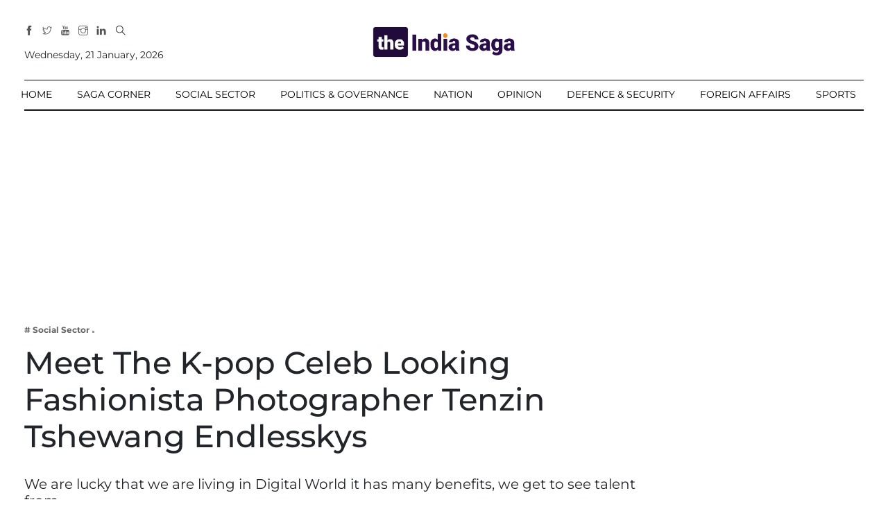

--- FILE ---
content_type: text/html; charset=UTF-8
request_url: https://theindiasaga.com/social-sector/meet-the-k-pop-celeb-looking-fashionista-photographer-tenzin-tshewang-endlesskys
body_size: 24756
content:
<!DOCTYPE html>
<html class="no-js" lang="en">
<head>
    <meta charset="utf-8">
    <meta http-equiv="x-ua-compatible" content="ie=edge">
    <meta name="viewport" content="width=device-width, initial-scale=1">
	<link rel="shortcut icon" href="https://theindiasaga.com/wp-content/themes/theindiasagatheme/images/sagafavi.png" type="image/x-icon"/>
	
	
	
	
	<!-- Google Ad Sens Code Start-->
<!--	<script async src="https://pagead2.googlesyndication.com/pagead/js/adsbygoogle.js?client=ca-pub-1142197524309488"
     crossorigin="anonymous"></script>
<ins class="adsbygoogle"
     style="display:block; text-align:center;"
     data-ad-layout="in-article"
     data-ad-format="fluid"
     data-ad-client="ca-pub-1142197524309488"
	 data-overlays="bottom"
	 data-ad-width= "786"
	 data-ad-height="50"
     data-ad-slot="6058765014"></ins>
<script>
     (adsbygoogle = window.adsbygoogle || []).push({});
</script> -->	
	
	<!-- Google Ads Codes End-->
	
	

	
			<link rel="stylesheet" href="https://theindiasaga.com/wp-content/themes/theindiasagatheme/assets/css/style.css">
		
    <link rel="stylesheet" href="https://theindiasaga.com/wp-content/themes/theindiasagatheme/assets/css/widgets.css">
    <link rel="stylesheet" href="https://theindiasaga.com/wp-content/themes/theindiasagatheme/assets/css/responsive.css">
	<!-- Global site tag (gtag.js) - Google Analytics -->
	<script async src="https://www.googletagmanager.com/gtag/js?id=UA-97049687-1"></script>
	<script>
	  window.dataLayer = window.dataLayer || [];
	  function gtag(){dataLayer.push(arguments);}
	  gtag('js', new Date());

	  gtag('config', 'UA-97049687-1');
	</script>

	<script>(function(html){html.className = html.className.replace(/\bno-js\b/,'js')})(document.documentElement);</script>
<meta name='robots' content='index, follow, max-image-preview:large, max-snippet:-1, max-video-preview:-1' />
<!-- Google tag (gtag.js) consent mode dataLayer added by Site Kit -->
<script type="text/javascript" id="google_gtagjs-js-consent-mode-data-layer">
/* <![CDATA[ */
window.dataLayer = window.dataLayer || [];function gtag(){dataLayer.push(arguments);}
gtag('consent', 'default', {"ad_personalization":"denied","ad_storage":"denied","ad_user_data":"denied","analytics_storage":"denied","functionality_storage":"denied","security_storage":"denied","personalization_storage":"denied","region":["AT","BE","BG","CH","CY","CZ","DE","DK","EE","ES","FI","FR","GB","GR","HR","HU","IE","IS","IT","LI","LT","LU","LV","MT","NL","NO","PL","PT","RO","SE","SI","SK"],"wait_for_update":500});
window._googlesitekitConsentCategoryMap = {"statistics":["analytics_storage"],"marketing":["ad_storage","ad_user_data","ad_personalization"],"functional":["functionality_storage","security_storage"],"preferences":["personalization_storage"]};
window._googlesitekitConsents = {"ad_personalization":"denied","ad_storage":"denied","ad_user_data":"denied","analytics_storage":"denied","functionality_storage":"denied","security_storage":"denied","personalization_storage":"denied","region":["AT","BE","BG","CH","CY","CZ","DE","DK","EE","ES","FI","FR","GB","GR","HR","HU","IE","IS","IT","LI","LT","LU","LV","MT","NL","NO","PL","PT","RO","SE","SI","SK"],"wait_for_update":500};
/* ]]> */
</script>
<!-- End Google tag (gtag.js) consent mode dataLayer added by Site Kit -->

	<!-- This site is optimized with the Yoast SEO plugin v26.7 - https://yoast.com/wordpress/plugins/seo/ -->
	<title>Meet The K-pop Celeb Looking Fashionista Photographer Tenzin Tshewang Endlesskys - The India Saga</title>
	<link rel="canonical" href="https://theindiasaga.com/social-sector/meet-the-k-pop-celeb-looking-fashionista-photographer-tenzin-tshewang-endlesskys/" />
	<meta property="og:locale" content="en_US" />
	<meta property="og:type" content="article" />
	<meta property="og:title" content="Meet The K-pop Celeb Looking Fashionista Photographer Tenzin Tshewang Endlesskys - The India Saga" />
	<meta property="og:description" content="We are lucky that we are living in Digital World it has many benefits, we get to see talent from…" />
	<meta property="og:url" content="https://theindiasaga.com/social-sector/meet-the-k-pop-celeb-looking-fashionista-photographer-tenzin-tshewang-endlesskys/" />
	<meta property="og:site_name" content="The India Saga" />
	<meta property="article:published_time" content="2019-07-22T00:00:00+00:00" />
	<meta property="og:image" content="https://theindiasaga.com/wp-content/uploads/2023/10/20220817175150_ogImage_28.jpg" />
	<meta property="og:image:width" content="1" />
	<meta property="og:image:height" content="1" />
	<meta property="og:image:type" content="image/jpeg" />
	<meta name="author" content="The India Saga Saga" />
	<meta name="twitter:card" content="summary_large_image" />
	<meta name="twitter:label1" content="Written by" />
	<meta name="twitter:data1" content="The India Saga Saga" />
	<meta name="twitter:label2" content="Est. reading time" />
	<meta name="twitter:data2" content="2 minutes" />
	<script type="application/ld+json" class="yoast-schema-graph">{"@context":"https://schema.org","@graph":[{"@type":"Article","@id":"https://theindiasaga.com/social-sector/meet-the-k-pop-celeb-looking-fashionista-photographer-tenzin-tshewang-endlesskys/#article","isPartOf":{"@id":"https://theindiasaga.com/social-sector/meet-the-k-pop-celeb-looking-fashionista-photographer-tenzin-tshewang-endlesskys/"},"author":{"name":"The India Saga Saga","@id":"https://theindiasaga.com/#/schema/person/338fba571bdec7983b980cd00bde70f1"},"headline":"Meet The K-pop Celeb Looking Fashionista Photographer Tenzin Tshewang Endlesskys","datePublished":"2019-07-22T00:00:00+00:00","mainEntityOfPage":{"@id":"https://theindiasaga.com/social-sector/meet-the-k-pop-celeb-looking-fashionista-photographer-tenzin-tshewang-endlesskys/"},"wordCount":385,"commentCount":0,"publisher":{"@id":"https://theindiasaga.com/#organization"},"image":{"@id":"https://theindiasaga.com/social-sector/meet-the-k-pop-celeb-looking-fashionista-photographer-tenzin-tshewang-endlesskys/#primaryimage"},"thumbnailUrl":"https://theindiasaga.com/wp-content/uploads/2023/10/20220817175150_ogImage_28.jpg","articleSection":["Social Sector"],"inLanguage":"en-US","potentialAction":[{"@type":"CommentAction","name":"Comment","target":["https://theindiasaga.com/social-sector/meet-the-k-pop-celeb-looking-fashionista-photographer-tenzin-tshewang-endlesskys/#respond"]}]},{"@type":"WebPage","@id":"https://theindiasaga.com/social-sector/meet-the-k-pop-celeb-looking-fashionista-photographer-tenzin-tshewang-endlesskys/","url":"https://theindiasaga.com/social-sector/meet-the-k-pop-celeb-looking-fashionista-photographer-tenzin-tshewang-endlesskys/","name":"Meet The K-pop Celeb Looking Fashionista Photographer Tenzin Tshewang Endlesskys - The India Saga","isPartOf":{"@id":"https://theindiasaga.com/#website"},"primaryImageOfPage":{"@id":"https://theindiasaga.com/social-sector/meet-the-k-pop-celeb-looking-fashionista-photographer-tenzin-tshewang-endlesskys/#primaryimage"},"image":{"@id":"https://theindiasaga.com/social-sector/meet-the-k-pop-celeb-looking-fashionista-photographer-tenzin-tshewang-endlesskys/#primaryimage"},"thumbnailUrl":"https://theindiasaga.com/wp-content/uploads/2023/10/20220817175150_ogImage_28.jpg","datePublished":"2019-07-22T00:00:00+00:00","breadcrumb":{"@id":"https://theindiasaga.com/social-sector/meet-the-k-pop-celeb-looking-fashionista-photographer-tenzin-tshewang-endlesskys/#breadcrumb"},"inLanguage":"en-US","potentialAction":[{"@type":"ReadAction","target":["https://theindiasaga.com/social-sector/meet-the-k-pop-celeb-looking-fashionista-photographer-tenzin-tshewang-endlesskys/"]}]},{"@type":"ImageObject","inLanguage":"en-US","@id":"https://theindiasaga.com/social-sector/meet-the-k-pop-celeb-looking-fashionista-photographer-tenzin-tshewang-endlesskys/#primaryimage","url":"https://theindiasaga.com/wp-content/uploads/2023/10/20220817175150_ogImage_28.jpg","contentUrl":"https://theindiasaga.com/wp-content/uploads/2023/10/20220817175150_ogImage_28.jpg"},{"@type":"BreadcrumbList","@id":"https://theindiasaga.com/social-sector/meet-the-k-pop-celeb-looking-fashionista-photographer-tenzin-tshewang-endlesskys/#breadcrumb","itemListElement":[{"@type":"ListItem","position":1,"name":"Home","item":"https://theindiasaga.com/"},{"@type":"ListItem","position":2,"name":"Sample Page","item":"https://theindiasaga.com/sample-page/"},{"@type":"ListItem","position":3,"name":"Meet The K-pop Celeb Looking Fashionista Photographer Tenzin Tshewang Endlesskys"}]},{"@type":"WebSite","@id":"https://theindiasaga.com/#website","url":"https://theindiasaga.com/","name":"The India Saga","description":"","publisher":{"@id":"https://theindiasaga.com/#organization"},"potentialAction":[{"@type":"SearchAction","target":{"@type":"EntryPoint","urlTemplate":"https://theindiasaga.com/?s={search_term_string}"},"query-input":{"@type":"PropertyValueSpecification","valueRequired":true,"valueName":"search_term_string"}}],"inLanguage":"en-US"},{"@type":"Organization","@id":"https://theindiasaga.com/#organization","name":"The India Saga","url":"https://theindiasaga.com/","logo":{"@type":"ImageObject","inLanguage":"en-US","@id":"https://theindiasaga.com/#/schema/logo/image/","url":"https://theindiasaga.com/wp-content/uploads/2023/10/20220905155956_logo_361.png","contentUrl":"https://theindiasaga.com/wp-content/uploads/2023/10/20220905155956_logo_361.png","width":600,"height":128,"caption":"The India Saga"},"image":{"@id":"https://theindiasaga.com/#/schema/logo/image/"}},{"@type":"Person","@id":"https://theindiasaga.com/#/schema/person/338fba571bdec7983b980cd00bde70f1","name":"The India Saga Saga","image":{"@type":"ImageObject","inLanguage":"en-US","@id":"https://theindiasaga.com/#/schema/person/image/","url":"https://secure.gravatar.com/avatar/?s=96&d=mm&r=g","contentUrl":"https://secure.gravatar.com/avatar/?s=96&d=mm&r=g","caption":"The India Saga Saga"},"url":"https://theindiasaga.com/author/the-india-saga-8611/"}]}</script>
	<!-- / Yoast SEO plugin. -->


<link rel='dns-prefetch' href='//www.googletagmanager.com' />
<link rel='dns-prefetch' href='//maxcdn.bootstrapcdn.com' />
<link rel="alternate" title="oEmbed (JSON)" type="application/json+oembed" href="https://theindiasaga.com/wp-json/oembed/1.0/embed?url=https%3A%2F%2Ftheindiasaga.com%2Fsocial-sector%2Fmeet-the-k-pop-celeb-looking-fashionista-photographer-tenzin-tshewang-endlesskys%2F" />
<link rel="alternate" title="oEmbed (XML)" type="text/xml+oembed" href="https://theindiasaga.com/wp-json/oembed/1.0/embed?url=https%3A%2F%2Ftheindiasaga.com%2Fsocial-sector%2Fmeet-the-k-pop-celeb-looking-fashionista-photographer-tenzin-tshewang-endlesskys%2F&#038;format=xml" />
<style id='wp-img-auto-sizes-contain-inline-css' type='text/css'>
img:is([sizes=auto i],[sizes^="auto," i]){contain-intrinsic-size:3000px 1500px}
/*# sourceURL=wp-img-auto-sizes-contain-inline-css */
</style>
<link rel='stylesheet' id='sbr_styles-css' href='https://theindiasaga.com/wp-content/plugins/reviews-feed/assets/css/sbr-styles.min.css?ver=2.1.1' type='text/css' media='all' />
<style id='wp-emoji-styles-inline-css' type='text/css'>

	img.wp-smiley, img.emoji {
		display: inline !important;
		border: none !important;
		box-shadow: none !important;
		height: 1em !important;
		width: 1em !important;
		margin: 0 0.07em !important;
		vertical-align: -0.1em !important;
		background: none !important;
		padding: 0 !important;
	}
/*# sourceURL=wp-emoji-styles-inline-css */
</style>
<style id='classic-theme-styles-inline-css' type='text/css'>
/*! This file is auto-generated */
.wp-block-button__link{color:#fff;background-color:#32373c;border-radius:9999px;box-shadow:none;text-decoration:none;padding:calc(.667em + 2px) calc(1.333em + 2px);font-size:1.125em}.wp-block-file__button{background:#32373c;color:#fff;text-decoration:none}
/*# sourceURL=/wp-includes/css/classic-themes.min.css */
</style>
<link rel='stylesheet' id='ctf_styles-css' href='https://theindiasaga.com/wp-content/plugins/custom-twitter-feeds/css/ctf-styles.min.css?ver=2.3.1' type='text/css' media='all' />
<link rel='stylesheet' id='gn-frontend-gnfollow-style-css' href='https://theindiasaga.com/wp-content/plugins/gn-publisher/assets/css/gn-frontend-gnfollow.min.css?ver=1.5.26' type='text/css' media='all' />
<link rel='stylesheet' id='notix-css' href='https://theindiasaga.com/wp-content/plugins/notix-web-push-notifications/public/css/notix-public.css?ver=1.2.4' type='text/css' media='all' />
<link rel='stylesheet' id='cff-css' href='https://theindiasaga.com/wp-content/plugins/custom-facebook-feed/assets/css/cff-style.min.css?ver=4.3.4' type='text/css' media='all' />
<link rel='stylesheet' id='sb-font-awesome-css' href='https://maxcdn.bootstrapcdn.com/font-awesome/4.7.0/css/font-awesome.min.css?ver=6.9' type='text/css' media='all' />
<link rel='stylesheet' id='wp-block-paragraph-css' href='https://theindiasaga.com/wp-includes/blocks/paragraph/style.min.css?ver=6.9' type='text/css' media='all' />
<script type="text/javascript" src="https://theindiasaga.com/wp-includes/js/jquery/jquery.min.js?ver=3.7.1" id="jquery-core-js"></script>
<script type="text/javascript" src="https://theindiasaga.com/wp-includes/js/jquery/jquery-migrate.min.js?ver=3.4.1" id="jquery-migrate-js"></script>
<script type="text/javascript" src="https://theindiasaga.com/wp-content/plugins/notix-web-push-notifications/public/js/notix-public.js?ver=1.2.4" id="notix-js"></script>

<!-- Google tag (gtag.js) snippet added by Site Kit -->
<!-- Google Analytics snippet added by Site Kit -->
<script type="text/javascript" src="https://www.googletagmanager.com/gtag/js?id=GT-P8ZRLNK" id="google_gtagjs-js" async></script>
<script type="text/javascript" id="google_gtagjs-js-after">
/* <![CDATA[ */
window.dataLayer = window.dataLayer || [];function gtag(){dataLayer.push(arguments);}
gtag("set","linker",{"domains":["theindiasaga.com"]});
gtag("js", new Date());
gtag("set", "developer_id.dZTNiMT", true);
gtag("config", "GT-P8ZRLNK", {"googlesitekit_post_date":"20190722","googlesitekit_post_author":"The India Saga Saga"});
 window._googlesitekit = window._googlesitekit || {}; window._googlesitekit.throttledEvents = []; window._googlesitekit.gtagEvent = (name, data) => { var key = JSON.stringify( { name, data } ); if ( !! window._googlesitekit.throttledEvents[ key ] ) { return; } window._googlesitekit.throttledEvents[ key ] = true; setTimeout( () => { delete window._googlesitekit.throttledEvents[ key ]; }, 5 ); gtag( "event", name, { ...data, event_source: "site-kit" } ); }; 
//# sourceURL=google_gtagjs-js-after
/* ]]> */
</script>
<link rel="https://api.w.org/" href="https://theindiasaga.com/wp-json/" /><link rel="alternate" title="JSON" type="application/json" href="https://theindiasaga.com/wp-json/wp/v2/posts/14477" /><link rel="EditURI" type="application/rsd+xml" title="RSD" href="https://theindiasaga.com/xmlrpc.php?rsd" />
<meta name="generator" content="WordPress 6.9" />
<link rel='shortlink' href='https://theindiasaga.com/?p=14477' />
<meta name="generator" content="Site Kit by Google 1.170.0" /><script id="script">
    const ntxs = document.createElement("script");
    ntxs.src = "https://notix.io/ent/current/enot.min.js";
    ntxs.onload = (sdk) => {
        sdk.startInstall({
            appId: "1006694a6656ee792ea6ea906264620",
            loadSettings: true
        })
    };
    document.head.append(ntxs);
</script>		<script type="text/javascript">
			var _statcounter = _statcounter || [];
			_statcounter.push({"tags": {"author": "The India Saga 8611"}});
		</script>
		<link rel="pingback" href="https://theindiasaga.com/xmlrpc.php">
<script async src="https://www.googletagmanager.com/gtag/js?id=asdf"></script>
<script>
  window.dataLayer = window.dataLayer || [];
  function gtag(){dataLayer.push(arguments);}
  gtag('js', new Date());

  gtag('config', 'asddf');
</script>

<!-- Google Tag Manager snippet added by Site Kit -->
<script type="text/javascript">
/* <![CDATA[ */

			( function( w, d, s, l, i ) {
				w[l] = w[l] || [];
				w[l].push( {'gtm.start': new Date().getTime(), event: 'gtm.js'} );
				var f = d.getElementsByTagName( s )[0],
					j = d.createElement( s ), dl = l != 'dataLayer' ? '&l=' + l : '';
				j.async = true;
				j.src = 'https://www.googletagmanager.com/gtm.js?id=' + i + dl;
				f.parentNode.insertBefore( j, f );
			} )( window, document, 'script', 'dataLayer', 'GTM-WQ8CKBX' );
			
/* ]]> */
</script>

<!-- End Google Tag Manager snippet added by Site Kit -->
		<style type="text/css" id="wp-custom-css">
			
@media only screen and (max-width: 600px) {
.entry-main-content { margin:10px;}

	.border-radius-2, .border-radius-2 img { width: 100%; height: auto; }
}

@media (max-width: 767px){
	.single-content .image.mb-30.m-auto.text-center.border-radius-2{height: auto;}
	.related-posts {padding: 0 10px;}
}		</style>
			<style>	
	.main-menu > li { padding: 0 16px; }

		.logo-text #Date {
			text-align: left;
			margin: 10px 0 0 0;
		}

		@media (max-width: 767px){
		.logo-text #Date {width: 100%;text-align: center;}
		.main-header.header-style-2 h1.logo.d-inline {width: 200px;display: inline-block!important;max-width: 200px;}
		header.sticky-bar {position: fixed;}
		header.header-sticky .mobile_menu{position: absolute; left: 0px;}
		.main-header.header-style-2 .header-tools{top: 29px;}
		.main-header.header-style-2.sticky-bar {padding: 0px 0;}
		.main-header.header-style-2 .container.pt-30.pb-30 {padding-top: 0px!important;padding-bottom: 0px!important;}
		
		.off-canvas-toggle-cover{    display: none!important;}
		
		}
		
		.position-absolute-center {top: 39%;}
.logo-text #Date{margin: -22px 0 0 0;}

@media (max-width: 767px){
.logo-text #Date {
    width: 100%;
    text-align: center;
    margin: 0px 0 0 0;
}    
}


/* css changes on 16th July */

.sub-footer-menu {
  display: inline;
}
.subfooter-menu li::before {
  content: "l";
  color: #6c757d !important;
}
.subfooter-menu li:first-child::before {
  content: "";
}

.subfooter-menu li a {
color: #6c757d !important;
margin-right: 7px;
margin-left: 7px;
font-size: 13px;
}
.subfooter-menu li {
  display: inline;
}

.sub-footer-menu {
  display: inline;
  width: 50%;
  margin-left: 70px;
  float: right;
}

.footer-bottom-area .footer-copy-right p {
	display: inline;
    float: left;
}
@media (max-width: 767px){
.footer-bottom-area .footer-copy-right p {
        width: 100%;
}
.sub-footer-menu{    width: 100%;    padding-bottom: 15px;}
#scrollUp{    right: 6px;
    bottom: 5px;}
}

.static-content-inner {
    display: inline-block;
    vertical-align: top;
    width: 45%;
}

	@media (max-width: 767px){
		.static-content-inner {
			width: 100%;
		}
	}
	
	.single-content .entry-header.mb-30.mt-50 {
	  margin-top: 0px !important;
	}
	.single-content .image.mb-30.m-auto.text-center.border-radius-2 {
	  margin-bottom: 0px !important;
	}
	
	
.main-header .main-nav ul li.menu-item-has-children > span::before {
    content: "\e64b";
    font-family: 'themify';
    font-size: 8px;
    display: inline-block;
    padding-left: 5px;
    position: absolute;
    right: 0;
    top: 50%;
    transform: translateY(-50%);
}

.main-header .main-nav ul li > span::after {
    content: "";
    width: 0;
    height: 2px;
    position: absolute;
    left: 50%;
    top: -1px;
    opacity: 0.5;
    transform: translateX(-50%);
}
.main-header.header-style-2 .main-nav ul li>span {
    position: relative;
    padding: 0;
    display: block;
    padding-top: 10px;
    padding-bottom: 10px;
        padding-right: 15px;
}
	</style>
	<!-- cleverwebserver Code Start-->
<script data-cfasync="false" type="text/javascript" id="clever-core">
/* <![CDATA[ */
    (function (document, window) {
        var a, c = document.createElement("script"), f = window.frameElement;

        c.id = "CleverCoreLoader90467";
        c.src = "https://cdn-adtech.com/eaf7e6d54e569c2f804fb8abe3c575ad.js";

        c.async = !0;
        c.type = "text/javascript";
        c.setAttribute("data-target", window.name || (f && f.getAttribute("id")));
        c.setAttribute("data-callback", "put-your-callback-function-here");
        c.setAttribute("data-callback-url-click", "put-your-click-macro-here");
        c.setAttribute("data-callback-url-view", "put-your-view-macro-here");
        

        try {
            a = parent.document.getElementsByTagName("script")[0] || document.getElementsByTagName("script")[0];
        } catch (e) {
            a = !1;
        }

        a || (a = document.getElementsByTagName("head")[0] || document.getElementsByTagName("body")[0]);
        a.parentNode.insertBefore(c, a);
    })(document, window);
/* ]]> */
</script>
	<!-- cleverwebserver Code Ends-->
	
<style id='wp-block-heading-inline-css' type='text/css'>
h1:where(.wp-block-heading).has-background,h2:where(.wp-block-heading).has-background,h3:where(.wp-block-heading).has-background,h4:where(.wp-block-heading).has-background,h5:where(.wp-block-heading).has-background,h6:where(.wp-block-heading).has-background{padding:1.25em 2.375em}h1.has-text-align-left[style*=writing-mode]:where([style*=vertical-lr]),h1.has-text-align-right[style*=writing-mode]:where([style*=vertical-rl]),h2.has-text-align-left[style*=writing-mode]:where([style*=vertical-lr]),h2.has-text-align-right[style*=writing-mode]:where([style*=vertical-rl]),h3.has-text-align-left[style*=writing-mode]:where([style*=vertical-lr]),h3.has-text-align-right[style*=writing-mode]:where([style*=vertical-rl]),h4.has-text-align-left[style*=writing-mode]:where([style*=vertical-lr]),h4.has-text-align-right[style*=writing-mode]:where([style*=vertical-rl]),h5.has-text-align-left[style*=writing-mode]:where([style*=vertical-lr]),h5.has-text-align-right[style*=writing-mode]:where([style*=vertical-rl]),h6.has-text-align-left[style*=writing-mode]:where([style*=vertical-lr]),h6.has-text-align-right[style*=writing-mode]:where([style*=vertical-rl]){rotate:180deg}
/*# sourceURL=https://theindiasaga.com/wp-includes/blocks/heading/style.min.css */
</style>
<style id='global-styles-inline-css' type='text/css'>
:root{--wp--preset--aspect-ratio--square: 1;--wp--preset--aspect-ratio--4-3: 4/3;--wp--preset--aspect-ratio--3-4: 3/4;--wp--preset--aspect-ratio--3-2: 3/2;--wp--preset--aspect-ratio--2-3: 2/3;--wp--preset--aspect-ratio--16-9: 16/9;--wp--preset--aspect-ratio--9-16: 9/16;--wp--preset--color--black: #000000;--wp--preset--color--cyan-bluish-gray: #abb8c3;--wp--preset--color--white: #ffffff;--wp--preset--color--pale-pink: #f78da7;--wp--preset--color--vivid-red: #cf2e2e;--wp--preset--color--luminous-vivid-orange: #ff6900;--wp--preset--color--luminous-vivid-amber: #fcb900;--wp--preset--color--light-green-cyan: #7bdcb5;--wp--preset--color--vivid-green-cyan: #00d084;--wp--preset--color--pale-cyan-blue: #8ed1fc;--wp--preset--color--vivid-cyan-blue: #0693e3;--wp--preset--color--vivid-purple: #9b51e0;--wp--preset--gradient--vivid-cyan-blue-to-vivid-purple: linear-gradient(135deg,rgb(6,147,227) 0%,rgb(155,81,224) 100%);--wp--preset--gradient--light-green-cyan-to-vivid-green-cyan: linear-gradient(135deg,rgb(122,220,180) 0%,rgb(0,208,130) 100%);--wp--preset--gradient--luminous-vivid-amber-to-luminous-vivid-orange: linear-gradient(135deg,rgb(252,185,0) 0%,rgb(255,105,0) 100%);--wp--preset--gradient--luminous-vivid-orange-to-vivid-red: linear-gradient(135deg,rgb(255,105,0) 0%,rgb(207,46,46) 100%);--wp--preset--gradient--very-light-gray-to-cyan-bluish-gray: linear-gradient(135deg,rgb(238,238,238) 0%,rgb(169,184,195) 100%);--wp--preset--gradient--cool-to-warm-spectrum: linear-gradient(135deg,rgb(74,234,220) 0%,rgb(151,120,209) 20%,rgb(207,42,186) 40%,rgb(238,44,130) 60%,rgb(251,105,98) 80%,rgb(254,248,76) 100%);--wp--preset--gradient--blush-light-purple: linear-gradient(135deg,rgb(255,206,236) 0%,rgb(152,150,240) 100%);--wp--preset--gradient--blush-bordeaux: linear-gradient(135deg,rgb(254,205,165) 0%,rgb(254,45,45) 50%,rgb(107,0,62) 100%);--wp--preset--gradient--luminous-dusk: linear-gradient(135deg,rgb(255,203,112) 0%,rgb(199,81,192) 50%,rgb(65,88,208) 100%);--wp--preset--gradient--pale-ocean: linear-gradient(135deg,rgb(255,245,203) 0%,rgb(182,227,212) 50%,rgb(51,167,181) 100%);--wp--preset--gradient--electric-grass: linear-gradient(135deg,rgb(202,248,128) 0%,rgb(113,206,126) 100%);--wp--preset--gradient--midnight: linear-gradient(135deg,rgb(2,3,129) 0%,rgb(40,116,252) 100%);--wp--preset--font-size--small: 13px;--wp--preset--font-size--medium: 20px;--wp--preset--font-size--large: 36px;--wp--preset--font-size--x-large: 42px;--wp--preset--spacing--20: 0.44rem;--wp--preset--spacing--30: 0.67rem;--wp--preset--spacing--40: 1rem;--wp--preset--spacing--50: 1.5rem;--wp--preset--spacing--60: 2.25rem;--wp--preset--spacing--70: 3.38rem;--wp--preset--spacing--80: 5.06rem;--wp--preset--shadow--natural: 6px 6px 9px rgba(0, 0, 0, 0.2);--wp--preset--shadow--deep: 12px 12px 50px rgba(0, 0, 0, 0.4);--wp--preset--shadow--sharp: 6px 6px 0px rgba(0, 0, 0, 0.2);--wp--preset--shadow--outlined: 6px 6px 0px -3px rgb(255, 255, 255), 6px 6px rgb(0, 0, 0);--wp--preset--shadow--crisp: 6px 6px 0px rgb(0, 0, 0);}:where(.is-layout-flex){gap: 0.5em;}:where(.is-layout-grid){gap: 0.5em;}body .is-layout-flex{display: flex;}.is-layout-flex{flex-wrap: wrap;align-items: center;}.is-layout-flex > :is(*, div){margin: 0;}body .is-layout-grid{display: grid;}.is-layout-grid > :is(*, div){margin: 0;}:where(.wp-block-columns.is-layout-flex){gap: 2em;}:where(.wp-block-columns.is-layout-grid){gap: 2em;}:where(.wp-block-post-template.is-layout-flex){gap: 1.25em;}:where(.wp-block-post-template.is-layout-grid){gap: 1.25em;}.has-black-color{color: var(--wp--preset--color--black) !important;}.has-cyan-bluish-gray-color{color: var(--wp--preset--color--cyan-bluish-gray) !important;}.has-white-color{color: var(--wp--preset--color--white) !important;}.has-pale-pink-color{color: var(--wp--preset--color--pale-pink) !important;}.has-vivid-red-color{color: var(--wp--preset--color--vivid-red) !important;}.has-luminous-vivid-orange-color{color: var(--wp--preset--color--luminous-vivid-orange) !important;}.has-luminous-vivid-amber-color{color: var(--wp--preset--color--luminous-vivid-amber) !important;}.has-light-green-cyan-color{color: var(--wp--preset--color--light-green-cyan) !important;}.has-vivid-green-cyan-color{color: var(--wp--preset--color--vivid-green-cyan) !important;}.has-pale-cyan-blue-color{color: var(--wp--preset--color--pale-cyan-blue) !important;}.has-vivid-cyan-blue-color{color: var(--wp--preset--color--vivid-cyan-blue) !important;}.has-vivid-purple-color{color: var(--wp--preset--color--vivid-purple) !important;}.has-black-background-color{background-color: var(--wp--preset--color--black) !important;}.has-cyan-bluish-gray-background-color{background-color: var(--wp--preset--color--cyan-bluish-gray) !important;}.has-white-background-color{background-color: var(--wp--preset--color--white) !important;}.has-pale-pink-background-color{background-color: var(--wp--preset--color--pale-pink) !important;}.has-vivid-red-background-color{background-color: var(--wp--preset--color--vivid-red) !important;}.has-luminous-vivid-orange-background-color{background-color: var(--wp--preset--color--luminous-vivid-orange) !important;}.has-luminous-vivid-amber-background-color{background-color: var(--wp--preset--color--luminous-vivid-amber) !important;}.has-light-green-cyan-background-color{background-color: var(--wp--preset--color--light-green-cyan) !important;}.has-vivid-green-cyan-background-color{background-color: var(--wp--preset--color--vivid-green-cyan) !important;}.has-pale-cyan-blue-background-color{background-color: var(--wp--preset--color--pale-cyan-blue) !important;}.has-vivid-cyan-blue-background-color{background-color: var(--wp--preset--color--vivid-cyan-blue) !important;}.has-vivid-purple-background-color{background-color: var(--wp--preset--color--vivid-purple) !important;}.has-black-border-color{border-color: var(--wp--preset--color--black) !important;}.has-cyan-bluish-gray-border-color{border-color: var(--wp--preset--color--cyan-bluish-gray) !important;}.has-white-border-color{border-color: var(--wp--preset--color--white) !important;}.has-pale-pink-border-color{border-color: var(--wp--preset--color--pale-pink) !important;}.has-vivid-red-border-color{border-color: var(--wp--preset--color--vivid-red) !important;}.has-luminous-vivid-orange-border-color{border-color: var(--wp--preset--color--luminous-vivid-orange) !important;}.has-luminous-vivid-amber-border-color{border-color: var(--wp--preset--color--luminous-vivid-amber) !important;}.has-light-green-cyan-border-color{border-color: var(--wp--preset--color--light-green-cyan) !important;}.has-vivid-green-cyan-border-color{border-color: var(--wp--preset--color--vivid-green-cyan) !important;}.has-pale-cyan-blue-border-color{border-color: var(--wp--preset--color--pale-cyan-blue) !important;}.has-vivid-cyan-blue-border-color{border-color: var(--wp--preset--color--vivid-cyan-blue) !important;}.has-vivid-purple-border-color{border-color: var(--wp--preset--color--vivid-purple) !important;}.has-vivid-cyan-blue-to-vivid-purple-gradient-background{background: var(--wp--preset--gradient--vivid-cyan-blue-to-vivid-purple) !important;}.has-light-green-cyan-to-vivid-green-cyan-gradient-background{background: var(--wp--preset--gradient--light-green-cyan-to-vivid-green-cyan) !important;}.has-luminous-vivid-amber-to-luminous-vivid-orange-gradient-background{background: var(--wp--preset--gradient--luminous-vivid-amber-to-luminous-vivid-orange) !important;}.has-luminous-vivid-orange-to-vivid-red-gradient-background{background: var(--wp--preset--gradient--luminous-vivid-orange-to-vivid-red) !important;}.has-very-light-gray-to-cyan-bluish-gray-gradient-background{background: var(--wp--preset--gradient--very-light-gray-to-cyan-bluish-gray) !important;}.has-cool-to-warm-spectrum-gradient-background{background: var(--wp--preset--gradient--cool-to-warm-spectrum) !important;}.has-blush-light-purple-gradient-background{background: var(--wp--preset--gradient--blush-light-purple) !important;}.has-blush-bordeaux-gradient-background{background: var(--wp--preset--gradient--blush-bordeaux) !important;}.has-luminous-dusk-gradient-background{background: var(--wp--preset--gradient--luminous-dusk) !important;}.has-pale-ocean-gradient-background{background: var(--wp--preset--gradient--pale-ocean) !important;}.has-electric-grass-gradient-background{background: var(--wp--preset--gradient--electric-grass) !important;}.has-midnight-gradient-background{background: var(--wp--preset--gradient--midnight) !important;}.has-small-font-size{font-size: var(--wp--preset--font-size--small) !important;}.has-medium-font-size{font-size: var(--wp--preset--font-size--medium) !important;}.has-large-font-size{font-size: var(--wp--preset--font-size--large) !important;}.has-x-large-font-size{font-size: var(--wp--preset--font-size--x-large) !important;}
/*# sourceURL=global-styles-inline-css */
</style>

<script type="application/ld+json" class="gnpub-schema-markup-output">
{"@context":"https:\/\/schema.org\/","@type":"NewsArticle","@id":"https:\/\/theindiasaga.com\/social-sector\/meet-the-k-pop-celeb-looking-fashionista-photographer-tenzin-tshewang-endlesskys\/#newsarticle","url":"https:\/\/theindiasaga.com\/social-sector\/meet-the-k-pop-celeb-looking-fashionista-photographer-tenzin-tshewang-endlesskys\/","image":{"@type":"ImageObject","url":"https:\/\/theindiasaga.com\/wp-content\/uploads\/2023\/10\/20220817175150_ogImage_28.jpg","width":1,"height":1},"headline":"Meet The K-pop Celeb Looking Fashionista Photographer Tenzin Tshewang Endlesskys","mainEntityOfPage":"https:\/\/theindiasaga.com\/social-sector\/meet-the-k-pop-celeb-looking-fashionista-photographer-tenzin-tshewang-endlesskys\/","datePublished":"2019-07-22T00:00:00+05:30","dateModified":"2019-07-22T00:00:00+05:30","description":"We are lucky that we are living in Digital World it has many benefits, we get to see talent from","articleSection":"Social Sector","articleBody":"We are lucky that we are living in Digital World it has many benefits, we get to see talent from worldwide, especially from Social Media Accounts like Insta, Fb, and others.&nbsp; So many skills from various parts of the world. We found one from Insta who is having more than 1million followers from worldwide without any advertisement.&nbsp;\n\n\n\nTenzin Tshewang, who is widely known as \"Endlesskys\" on Insta, has become and renowned personality with a humungous fan following of stars and ordinary people around the globe.\n\n\n\nIf you see his profile, you will be confused, looking to his talent you will feel What should we call him a Photographer? A model, Traveller, A Pianist, or part of Amazon? Phew!!! The list is big, but his talent is even more significant. This lad has taken the world by storm with his Photography, looks and other skills an he has become a most influential person on Insta right now.\n\n\n\nIf you see him, you will get the feeling that he might be worlds, top model, because he has that charm in him, which can impress anyone. Tenzin aka Endlesskys is famous Photographer, he is known for his excellent vision for Photography his every click is candid. He is blessed with a fantastic sense of clicking things at the right time.\n\n\n\nEndlesskys is a tremendous artist, too his piano videos are must watch one time on his Insta accounts; He is also a VFX artist and Cinematographer.&nbsp;\n\n\n\nTenzin loves traveling and meeting influential people worldwide; he has a superb fan following which includes Celebs too from various countries like Hongkong, London, Australia, India and from other places.\n\n\n\nEndlesskys is an inspirational person because he is blessed with so many things, and his lifestyle is loved by everyone who is following him closely.\n\n\n\nHe comes in the list of people who widely famous for Photography, primarily in celebrities. He is a fashionista. His style is like a new trend in the market. Currently, he is working hard on his Physique a Man he is looking fabulous with his fit Physique we might see a massive jump in his fan following after his new look with the great body may be from 1M to 2M in short time.","keywords":"","name":"Meet The K-pop Celeb Looking Fashionista Photographer Tenzin Tshewang Endlesskys","thumbnailUrl":"https:\/\/theindiasaga.com\/wp-content\/uploads\/2023\/10\/20220817175150_ogImage_28.jpg","wordCount":366,"timeRequired":"PT1M37S","mainEntity":{"@type":"WebPage","@id":"https:\/\/theindiasaga.com\/social-sector\/meet-the-k-pop-celeb-looking-fashionista-photographer-tenzin-tshewang-endlesskys\/"},"author":{"@type":"Person","name":"The India Saga Saga","url":"https:\/\/theindiasaga.com\/author\/the-india-saga-8611\/","sameAs":[],"image":{"@type":"ImageObject","url":"https:\/\/secure.gravatar.com\/avatar\/?s=96&d=mm&r=g","height":96,"width":96}},"editor":{"@type":"Person","name":"The India Saga Saga","url":"https:\/\/theindiasaga.com\/author\/the-india-saga-8611\/","sameAs":[],"image":{"@type":"ImageObject","url":"https:\/\/secure.gravatar.com\/avatar\/?s=96&d=mm&r=g","height":96,"width":96}}}
</script>
</head>

<body>
	
	
       
    <!--Offcanvas sidebar-->
    <aside id="sidebar-wrapper" class="custom-scrollbar offcanvas-sidebar position-left">
        <button class="off-canvas-close"><i class="ti-close"></i></button>
        <div class="sidebar-inner">
            
            <!--Categories-->
            <div class="sidebar-widget widget_categories mb-50">
                <div class="widget-header position-relative mb-20">
                    <h5 class="widget-title mt-5">All Sections</h5>
                </div>
                <div class="widget_nav_menu">
                    <ul class="menu">
                         <li class="">
                            <a href="https://theindiasaga.com">Home</a>
                        </li>
                       
                        <li><a href="https://theindiasaga.com/saga-corner/">Saga Corner</a></li>
                        <li><a href="https://theindiasaga.com/social-sector/">Social Sector</a></li>
                        <li><a href="https://theindiasaga.com/politics-governance/">Politics & Governance</a></li>
                        <li><a href="https://theindiasaga.com/nation/">Nation</a></li>
                        <li><a href="https://theindiasaga.com/opinion/">Opinion</a></li>
                        <li><a href="https://theindiasaga.com/defence-security/">Defence & Security</a></li>
                        <li><a href="https://theindiasaga.com/foreign-affairs/">Foreign Affairs </a></li>
                        <li><a href="https://theindiasaga.com/sports/">Sports</a></li>
                        <li><a href="https://theindiasaga.com/business/">Business</a></li>
                        <li><a href="https://theindiasaga.com/tech-verse/">Tech Verse</a></li>
                        <li><a href="https://theindiasaga.com/health/">Health</a></li>
                        <li><a href="https://theindiasaga.com/web-3/">Web 3</a></li>
						<li><a href="https://theindiasaga.com/entertainment/">Entertainment</a></li>
						<li><a href="https://theindiasaga.com/lifestyle/">Lifestyle</a></li>
						
                       <!-- <li class="menu-item-has-children"><span> More </span>
							<ul class="sub-menu text-muted font-small">
								 <li><a href="/technology" target="_blank">Technology</a></li>
								 <li><a href="/exclusive-interviews" target="_blank">Exclusive Interviews</a></li>
								 <li><a href="/features" target="_blank">    Features</a></li>
								 <li><a href="/photo" target="_blank">    Photo</a></li>
								 <li><a href="/videogallery" target="_blank">    Videos</a></li>
								 <li><a href="/cities" target="_blank">    Cities</a></li>
								 <li><a href="/travel" target="_blank">    Travel</a></li>
								 <li><a href="/education" target="_blank">    Education</a> </li>
								 <li><a href="/supplements/law" target="_blank">    Law</a></li>
                            </ul>
						</li>-->
						
                    </ul>
                </div>
            </div>
            <!--Ads-->
          <!--  <div class="sidebar-widget widget-ads mb-30">
                <a href="assets/imgs/news-1.jpg" class="play-video" data-animate="zoomIn" data-duration="1.5s" data-delay="0.1s">
                    <img src="http://via.placeholder.com/432x336" alt="">
                </a>
            </div> -->
        </div>
    </aside>
    <!-- Start Header -->
    <header class="main-header header-style-2 header-sticky">
        <div class="container pt-30 pb-30 position-relative text-center header-top">
            <div class="mobile_menu d-lg-none d-block"></div>
            <!--Header tools-->
            <div class="header-tools position-absolute position-absolute-center">
                <ul class="header-social-network d-inline-block list-inline mr-10">
                    <li class="list-inline-item"><a class="social-icon facebook-icon text-xs-center color-grey" target="_blank" href="https://www.facebook.com/INDIASAGA1"><i class="ti-facebook"></i></a></li>
                    <li class="list-inline-item"><a class="social-icon twitter-icon text-xs-center color-grey" target="_blank" href="https://twitter.com/theindiasaga?ref_src=twsrc%5Egoogle%7Ctwcamp%5Eserp%7Ctwgr%5Eauthor"><i class="ti-twitter"></i></a></li>
                    <li class="list-inline-item"><a class="social-icon twitter-icon text-xs-center color-grey" target="_blank" href="https://www.youtube.com/c/TheIndiaSaga"><i class="ti-youtube"></i></a></li>
                    <li class="list-inline-item"><a class="social-icon twitter-icon text-xs-center color-grey" target="_blank" href="https://www.instagram.com/theindiasaga/"><i class="ti-instagram"></i></a></li>
					<li class="list-inline-item"><a class="social-icon twitter-icon text-xs-center color-grey" target="_blank" href="#"><i class="ti-linkedin"></i></a></li>
                </ul>
                <button type="submit" class="search search-icon search-btn mr-15">
                    <i class="ti-close"></i>
                    <i class="ti-search"></i>
                </button>
               <!-- <div class="off-canvas-toggle-cover d-inline-block">
                    <div class="off-canvas-toggle hidden d-inline-block" id="off-canvas-toggle">
                        <span></span>
                        <p class="font-small d-none d-lg-inline font-weight-bold offcanvas-more-text">MORE</p>
                    </div>
                </div> -->
            </div>
            <!--Header logo-->
            <div class="logo-text">
                <h1 class="logo text-uppercase d-md-inline d-none"><a href="https://theindiasaga.com"><img alt="Logo" width="224" src="https://theindiasaga.com/wp-content/themes/theindiasagatheme/assets/imgs/India-saga-English.png" /></a></h1>
                <h1 class="logo logo-mobile text-uppercase d-inline d-md-none"><a href="https://theindiasaga.com"><img alt="Logo" src="https://theindiasaga.com/wp-content/themes/theindiasagatheme/assets/imgs/India-saga-English.png" width="200" height="46" /></a></h1>
				<div id="Date"></div>
                <p class="head-line font-heading text-muted d-none d-lg-block"><div id="Date"></div></p>
            </div>
             
        </div>
        <div class="main-navigation text-center text-uppercase font-heading">
            <div class="container">
                <div class="horizontal-divider-black"></div>
            </div>
            <div class="main-nav d-none d-lg-block">
                <nav>
                    <!--Desktop menu-->
                    <ul class="main-menu d-none d-lg-inline">
                        <li class="">
                            <a href="https://theindiasaga.com">Home</a>
                        </li>
                       
                        <li><a href="https://theindiasaga.com/saga-corner/">Saga Corner</a></li>
                        <li><a href="https://theindiasaga.com/social-sector/">Social Sector</a></li>
                        <li><a href="https://theindiasaga.com/politics-governance/">Politics & Governance</a></li>
                        <li><a href="https://theindiasaga.com/nation/">Nation</a></li>
                        <li><a href="https://theindiasaga.com/opinion/">Opinion</a></li>
                        <li><a href="https://theindiasaga.com/defence-security/">Defence & Security</a></li>
                        <li><a href="https://theindiasaga.com/foreign-affairs/">Foreign Affairs </a></li>
                        <li><a href="https://theindiasaga.com/sports/">Sports</a></li>
                        <!--<li><a href="/">Business</a></li>
                        <li><a href="/">Tech Verse</a></li>
                        <li><a href="/">Health</a></li>
                        <li><a href="/">Web3</a></li>
						<li><a href="/">Entertainment</a></li>
						<li><a href="/">Lifestye</a></li> -->
                        <!--<li class="menu-item-has-children"><span> More </span>
							<ul class="sub-menu text-muted font-small">
								 <li><a href="/technology" target="_blank">Technology</a></li>
								 <li><a href="/exclusive-interviews" target="_blank">Exclusive Interviews</a></li>
								 <li><a href="/features" target="_blank">    Features</a></li>
								 <li><a href="/photo" target="_blank">    Photo</a></li>
								 <li><a href="/videogallery" target="_blank">    Videos</a></li>
								 <li><a href="/cities" target="_blank">    Cities</a></li>
								 <li><a href="/travel" target="_blank">    Travel</a></li>
								 <li><a href="/education" target="_blank">    Education</a> </li>
								 <li><a href="/supplements/law" target="_blank">    Law</a></li>
                            </ul>
						</li>-->
                        
                    </ul>
                    <!--Mobile menu-->
                    <ul id="mobile-menu" class="d-block d-lg-none">
                       <li class="">
                            <a href="https://theindiasaga.com">Home</a>
                        </li>
                       
                        <li><a href="https://theindiasaga.com/saga-corner/">Saga Corner</a></li>
                        <li><a href="https://theindiasaga.com/social-sector/">Social Sector</a></li>
                        <li><a href="https://theindiasaga.com/politics-governance/">Politics & Governance</a></li>
                        <li><a href="https://theindiasaga.com/nation/">Nation</a></li>
                        <li><a href="https://theindiasaga.com/opinion/">Opinion</a></li>
                        <li><a href="https://theindiasaga.com/defence-security/">Defence & Security</a></li>
                        <li><a href="https://theindiasaga.com/foreign-affairs/">Foreign Affairs </a></li>
                        <li><a href="https://theindiasaga.com/sports/">Sports</a></li>
                        <li><a href="https://theindiasaga.com/business/">Business</a></li>
                        <li><a href="https://theindiasaga.com/tech-verse/">Tech Verse</a></li>
                        <li><a href="https://theindiasaga.com/health/">Health</a></li>
                        <li><a href="https://theindiasaga.com/web-3/">Web 3</a></li>
						<li><a href="https://theindiasaga.com/entertainment/">Entertainment</a></li>
						<li><a href="https://theindiasaga.com/lifestyle/">Lifestyle</a></li>
                        <!--<li class="menu-item-has-children"><span> More </span>
							<ul class="sub-menu text-muted font-small">
								 <li><a href="/technology" target="_blank">Technology</a></li>
								 <li><a href="/exclusive-interviews" target="_blank">Exclusive Interviews</a></li>
								 <li><a href="/features" target="_blank">    Features</a></li>
								 <li><a href="/photo" target="_blank">    Photo</a></li>
								 <li><a href="/videogallery" target="_blank">    Videos</a></li>
								 <li><a href="/cities" target="_blank">    Cities</a></li>
								 <li><a href="/travel" target="_blank">    Travel</a></li>
								 <li><a href="/education" target="_blank">    Education</a> </li>
								 <li><a href="/supplements/law" target="_blank">    Law</a></li>
                            </ul>
						</li>-->

                    </ul>
                </nav>
            </div>
            <div class="container">
                <div class="horizontal-divider-black mb-1px"></div>
            </div>
            <div class="container">
                <div class="horizontal-divider-black"></div>
            </div>
        </div>
    </header>
    <!--Start search form-->
    <div class="main-search-form">
        <div class="container">
            <div class="main-search-form-cover pt-50 pb-50 m-auto">
                <div class="row mb-20">
                    <div class="col-12">
                        <form action="#" class="search-header">
                            <div class="input-group w-100">
                                <!--<select class="form-control first_null not_chosen">
                                    <option value="">Search all</option>
                                    <option value="AX">Articles</option>
                                    <option value="AF">Authors</option>
                                    <option value="AF">Tags</option>
                                </select> -->
                                <input type="text" class="form-control" id="s" name="s" placeholder="Type your key words and hit enter">
                                <div class="input-group-append">
                                    <button class="btn btn-black" type="submit">
                                        <i class="ti-search mr-5"></i> Search
                                    </button>
                                </div>
                            </div>
                        </form>
                    </div>
                </div>

            </div>
        </div>
    </div>
    <!-- Google AdSense Code -->
    <script async src="https://pagead2.googlesyndication.com/pagead/js/adsbygoogle.js?client=ca-pub-1142197524309488"
         crossorigin="anonymous"></script>
    <ins class="adsbygoogle"
         style="display:block; text-align:center;"
         data-ad-layout="in-article"
         data-ad-format="fluid"
         data-ad-client="ca-pub-1142197524309488"
         data-ad-slot="6058765014"></ins>
    <script>
         (adsbygoogle = window.adsbygoogle || []).push({});
    </script>
 
 	

<style>
   .tags li { display: inline; }
</style>
    <!-- Start Main content -->
    <main class="mt-30">
        <div class="container single-content">
            <div class="row vertical-divider mb-50">
                <div class="col-lg-9 col-md-12">
                    <div class="entry-header mb-30 mt-50">
					
					                        <div class="entry-meta meta-0 mb-15 font-small">
                            <a href="#"><span class="post-cat position-relative"># Social Sector</span></a>
                        </div>
                        <h1 class="entry-title mb-30 font-weight-500">
                            Meet The K-pop Celeb Looking Fashionista Photographer Tenzin Tshewang Endlesskys                        </h1>
						<h2 style="font-size:20px;">
                            <p>We are lucky that we are living in Digital World it has many benefits, we get to see talent from… <a href="https://theindiasaga.com/social-sector/meet-the-k-pop-celeb-looking-fashionista-photographer-tenzin-tshewang-endlesskys/"></a></p>
						</h2>
                        <div class="row">
                            <div class="col-lg-6">
                                <div class="entry-meta align-items-center meta-2 font-small color-muted">
                                    <p class="mb-5">
                                   The India Saga Saga | <span class="post-date">July 22, 2019 12:00 am</span>                                    </p>
                                   <!-- <span class="mr-10"> 15 April 2020</span>
                                    <span class="has-dot"> 8 mins read</span> -->
                                </div>
                            </div>
                             
                        </div>
                    </div>
					
					

<div class="socialshare">


<div class="story__social">
    <ul class="story__social-ul ">
                <li class="story__social-li clsforsocialtracking">
                  <a title="Share on WhatsApp" data-platform="whatsapp" target="_blank" class="story_social-link" href="https://api.whatsapp.com/send?text=Meet The K-pop Celeb Looking Fashionista Photographer Tenzin Tshewang Endlesskys %0A%0A https://theindiasaga.com/social-sector/meet-the-k-pop-celeb-looking-fashionista-photographer-tenzin-tshewang-endlesskys/"> 
                  <img alt="Share on WhatsApp" src="https://theindiasaga.com/wp-content/themes/theindiasagatheme/images/whatsapp.png" width="41" height="40">
            </a> </li>
        
        <li class="story__social-li"> <a title="Share on Facebook" data-platform="facebook" data-position="middle" data-page="story" class="story_social-link clsforsocialtracking" target="_blank"  href="https://www.facebook.com/sharer.php?u=https://theindiasaga.com/social-sector/meet-the-k-pop-celeb-looking-fashionista-photographer-tenzin-tshewang-endlesskys/"> 
                <img alt="Share on Facebook" src="https://theindiasaga.com/wp-content/themes/theindiasagatheme/images/facebookus.png" width="41" height="40">
            </a> </li>

        <li class="story__social-li"> <a title="Share on Twitter" data-platform="twitter" data-page="story" data-position="middle" class="story_social-link clsforsocialtracking" target="_blank" href="https://twitter.com/intent/tweet?text=Meet The K-pop Celeb Looking Fashionista Photographer Tenzin Tshewang Endlesskys&amp;url=https://theindiasaga.com/social-sector/meet-the-k-pop-celeb-looking-fashionista-photographer-tenzin-tshewang-endlesskys/">  
            <img alt="Share on Twitter" src="https://theindiasaga.com/wp-content/themes/theindiasagatheme/images/tweet.png" width="41" height="40">

            </a> 
        </li>
       
	   <li class="story__social-li"> <a title="Share on Telegram" data-platform="Telegram" data-page="story" data-position="middle" class="story_social-link clsforsocialtracking" target="_blank" href="https://telegram.me/share/url?text=Meet The K-pop Celeb Looking Fashionista Photographer Tenzin Tshewang Endlesskys&amp;url=https://theindiasaga.com/social-sector/meet-the-k-pop-celeb-looking-fashionista-photographer-tenzin-tshewang-endlesskys/">  
            <img alt="Share on Telegram" style="height:38px;" src="https://theindiasaga.com/wp-content/themes/theindiasagatheme/images/telegram.png" width="41" height="40">

            </a> 
        </li>

	   <li class="story__social-li"> <a title="Share on Linkedin" data-platform="Linkedin" data-page="story" data-position="middle" class="story_social-link clsforsocialtracking" target="_blank" href="https://www.linkedin.com/shareArticle?mini=true&title=Meet The K-pop Celeb Looking Fashionista Photographer Tenzin Tshewang Endlesskys&amp;url=https://theindiasaga.com/social-sector/meet-the-k-pop-celeb-looking-fashionista-photographer-tenzin-tshewang-endlesskys/">  
            <img alt="Share on Linkedin" style="height:38px;" src="https://theindiasaga.com/wp-content/themes/theindiasagatheme/images/linkedin.png" width="41" height="40">

            </a> 
        </li> 
                   

            


            

         
         
    </ul>
</div>                   
</div>


<style type="text/css">
.story__social {
    display: block;
    font-size: 0;
}
.story__social-ul {
    display: inline-block;
    margin: 5px auto 15px;
    padding: 0;
    text-align: center;
    width: 100%;
}
.story__social-li {
    display: inline-block;
    float: left;
    height: 30px;
    margin-right: 1%;
        width: auto;}
.story_social-link, a.story_social-link {
    display: block;
    font-size: 16px;
    font-weight: 600;
    border-radius: 6px;
    color: #fff;
    line-height: 29px;
        height: 35px;
}
.story__social-li img {
    height: 40px;
}  	
</style>



</div>					
					
                    <!--  <figure class="image mb-30 m-auto text-center border-radius-2">
                        <img src="http://via.placeholder.com/1332x497" alt="post-title">
                    </figure> -->
					
					                    <figure class="image mb-30 m-auto text-center border-radius-2">
                        															<img src="https://theindiasaga.com/wp-content/uploads/2023/10/20220817175150_ogImage_28.jpg" alt="Meet The K-pop Celeb Looking Fashionista Photographer Tenzin Tshewang Endlesskys" width="1240" height="826" />																			                    </figure>
					                    <article class="entry-wraper mb-50">
                        <div class="entry-main-content dropcap wow fadeIn animated">
                            
<p>We are lucky that we are living in Digital World it has many benefits, we get to see talent from worldwide, especially from Social Media Accounts like Insta, Fb, and others.&nbsp; So many skills from various parts of the world. We found one from Insta who is having more than 1million followers from worldwide without any advertisement.&nbsp;</p>



<p>Tenzin Tshewang, who is widely known as &#8220;Endlesskys&#8221; on Insta, has become and renowned personality with a humungous fan following of stars and ordinary people around the globe.<ins></ins></p>



<p>If you see his profile, you will be confused, looking to his talent you will feel What should we call him a Photographer? A model, Traveller, A Pianist, or part of Amazon? Phew!!! The list is big, but his talent is even more significant. This lad has taken the world by storm with his Photography, looks and other skills an he has become a most influential person on Insta right now.</p><div style="margin: 15px 0 15px 0;">
 </div>



<p>If you see him, you will get the feeling that he might be worlds, top model, because he has that charm in him, which can impress anyone. Tenzin aka Endlesskys is famous Photographer, he is known for his excellent vision for Photography his every click is candid. He is blessed with a fantastic sense of clicking things at the right time.<ins></ins></p>



<p>Endlesskys is a tremendous artist, too his piano videos are must watch one time on his Insta accounts; He is also a VFX artist and Cinematographer.&nbsp;</p>



<p>Tenzin loves traveling and meeting influential people worldwide; he has a superb fan following which includes Celebs too from various countries like Hongkong, London, Australia, India and from other places.</p>



<p>Endlesskys is an inspirational person because he is blessed with so many things, and his lifestyle is loved by everyone who is following him closely.<ins></ins></p>



<p>He comes in the list of people who widely famous for Photography, primarily in celebrities. He is a fashionista. His style is like a new trend in the market. Currently, he is working hard on his Physique a Man he is looking fabulous with his fit Physique we might see a massive jump in his fan following after his new look with the great body may be from 1M to 2M in short time.<br></p>
<div style="margin: 15px 0 15px 0;">
   <p></p>		
  <p style="margin-bottom:1px; text-align:center;">Advertisement </p>			
   </div> 
							
                        
						
						</div>
                        <div class="entry-bottom mt-50 mb-30 wow fadeIn animated">
                            <div class="tags">
                                                           </div>
                        </div>
                        <div class="single-social-share clearfix wow fadeIn animated">
                         
                          


<div class="socialshare">


<div class="story__social">
    <ul class="story__social-ul ">
                <li class="story__social-li clsforsocialtracking">
                  <a title="Share on WhatsApp" data-platform="whatsapp" target="_blank" class="story_social-link" href="https://api.whatsapp.com/send?text=Meet The K-pop Celeb Looking Fashionista Photographer Tenzin Tshewang Endlesskys %0A%0A https://theindiasaga.com/social-sector/meet-the-k-pop-celeb-looking-fashionista-photographer-tenzin-tshewang-endlesskys/"> 
                  <img alt="Share on WhatsApp" style="background:white;" src="https://theindiasaga.com/wp-content/themes/theindiasagatheme/images/whatsapp.png" width="41" height="40">
            </a> </li>
        
        <li class="story__social-li"> <a title="Share on Facebook" data-platform="facebook" data-position="middle" data-page="story" class="story_social-link clsforsocialtracking" target="_blank"  href="https://www.facebook.com/sharer.php?u=https://theindiasaga.com/social-sector/meet-the-k-pop-celeb-looking-fashionista-photographer-tenzin-tshewang-endlesskys/"> 
                <img alt="Share on Facebook" style="background:white;"  src="https://theindiasaga.com/wp-content/themes/theindiasagatheme/images/facebookus.png" width="41" height="40">
            </a> </li>

        <li class="story__social-li"> <a title="Share on Twitter" data-platform="twitter" data-page="story" data-position="middle" class="story_social-link clsforsocialtracking" target="_blank" href="https://twitter.com/intent/tweet?text=Meet The K-pop Celeb Looking Fashionista Photographer Tenzin Tshewang Endlesskys&amp;url=https://theindiasaga.com/social-sector/meet-the-k-pop-celeb-looking-fashionista-photographer-tenzin-tshewang-endlesskys/">  
            <img alt="Share on Twitter" style="background:white;"  src="https://theindiasaga.com/wp-content/themes/theindiasagatheme/images/tweet.png" width="41" height="40">

            </a> 
        </li>
		
		<li class="story__social-li"> <a title="Share on Telegram" data-platform="Telegram" data-page="story" data-position="middle" class="story_social-link clsforsocialtracking" target="_blank" href="https://telegram.me/share/url?text=Meet The K-pop Celeb Looking Fashionista Photographer Tenzin Tshewang Endlesskys&amp;url=https://theindiasaga.com/social-sector/meet-the-k-pop-celeb-looking-fashionista-photographer-tenzin-tshewang-endlesskys/">  
            <img alt="Share on Telegram" style="height:38px;" src="https://theindiasaga.com/wp-content/themes/theindiasagatheme/images/telegram.png" width="41" height="40">

            </a> 
        </li>
       
         
         
    </ul>
</div>                   
</div>

 

<!--						  <ul class="d-inline-block list-inline float-md-right mt-md-0 mt-4">
                                <li class="list-inline-item"><a class="social-icon facebook-icon text-xs-center " target="_blank" href="https://www.facebook.com/sharer/sharer.php?u=https://theindiasaga.com/social-sector/meet-the-k-pop-celeb-looking-fashionista-photographer-tenzin-tshewang-endlesskys/"><i class="ti-facebook"></i></a></li>
                                <li class="list-inline-item"><a class="social-icon twitter-icon text-xs-center" target="_blank" href="http://twitter.com/share?text=Meet The K-pop Celeb Looking Fashionista Photographer Tenzin Tshewang Endlesskys&url=https://theindiasaga.com/social-sector/meet-the-k-pop-celeb-looking-fashionista-photographer-tenzin-tshewang-endlesskys/"><i class="ti-twitter-alt"></i></a></li>
								
                            </ul> -->
                        </div>
                        <div class="bt-1 border-color-1 mt-30 mb-30"></div>
                        <!--author box-->
                        
                        <!--related posts-->
                        <div class="related-posts">
                            <h3 class="mb-30">Related posts</h3>
                            <div class="loop-list">
							<article class="row mb-30 wow fadeIn animated">
                                    <div class="col-md-4">
                                        <div class="post-thumb position-relative thumb-overlay mb-md-0 mb-3">
                                            <div class="img-hover-slide border-radius-5 position-relative" style="background-image: url(https://theindiasaga.com/wp-content/uploads/2025/12/WhatsApp-Image-2025-12-16-at-11.27.36-PM-150x150.jpeg)">
                                                <a class="img-link" href="https://theindiasaga.com/saga-corner/historic-release-kaise-bana-islamic-desh-hits-2000-copies-in-60-minute/"></a>
                                                <span class="top-right-icon background8"><i class="mdi mdi-flash-on"></i></span>
                                            </div>
                                        </div>
                                    </div>
                                    <div class="col-md-8 align-center-vertical">
                                        <div class="post-content">
                                            <div class="entry-meta meta-0 font-small mb-15"><a href="/saga-corner"><span class="post-cat background2 color-white"># Saga Corner</span></a></div>
                                            <h4 class="post-title mb-15">
                                                <a href="https://theindiasaga.com/saga-corner/historic-release-kaise-bana-islamic-desh-hits-2000-copies-in-60-minute/">Historic Release: ‘Kaise Bana Islamic Desh’ Hits 2,000 Copies in 60 Minute</a>
                                            </h4>
                                            <p class="font-medium excerpt">The book “How Islamic Nations Were Formed “KAISE BANA ISLAMIC DESH,” authored by senior journalist, writer, and Editor-in-Chief of Sudarshan… <a href="https://theindiasaga.com/social-sector/meet-the-k-pop-celeb-looking-fashionista-photographer-tenzin-tshewang-endlesskys/"></a></p>
                                        </div>
                                    </div>
                                </article><article class="row mb-30 wow fadeIn animated">
                                    <div class="col-md-4">
                                        <div class="post-thumb position-relative thumb-overlay mb-md-0 mb-3">
                                            <div class="img-hover-slide border-radius-5 position-relative" style="background-image: url(https://theindiasaga.com/wp-content/uploads/2025/10/Happy-Chatt-Puja-150x150.jpeg)">
                                                <a class="img-link" href="https://theindiasaga.com/news/bihars-chhath-goes-global-grand-mahaparv-celebrated-across-25-locations-in-sydney/"></a>
                                                <span class="top-right-icon background8"><i class="mdi mdi-flash-on"></i></span>
                                            </div>
                                        </div>
                                    </div>
                                    <div class="col-md-8 align-center-vertical">
                                        <div class="post-content">
                                            <div class="entry-meta meta-0 font-small mb-15"><a href="/saga-corner"><span class="post-cat background2 color-white"># Saga Corner</span></a></div>
                                            <h4 class="post-title mb-15">
                                                <a href="https://theindiasaga.com/news/bihars-chhath-goes-global-grand-mahaparv-celebrated-across-25-locations-in-sydney/">Chhath Goes Global: Celebrated Across 25+ Locations in Sydney</a>
                                            </h4>
                                            <p class="font-medium excerpt">The Bihari diaspora residing in Sydney, Australia, showcased a spectacular display of cultural commitment by celebrating the sacred Chhath Mahaparv… <a href="https://theindiasaga.com/social-sector/meet-the-k-pop-celeb-looking-fashionista-photographer-tenzin-tshewang-endlesskys/"></a></p>
                                        </div>
                                    </div>
                                </article><article class="row mb-30 wow fadeIn animated">
                                    <div class="col-md-4">
                                        <div class="post-thumb position-relative thumb-overlay mb-md-0 mb-3">
                                            <div class="img-hover-slide border-radius-5 position-relative" style="background-image: url(https://theindiasaga.com/wp-content/uploads/2025/10/images-1-150x150.jpeg)">
                                                <a class="img-link" href="https://theindiasaga.com/nation/indian-economy-on-strong-footing-but-global-uncertainties-pose-downside-risks-finmin-report/"></a>
                                                <span class="top-right-icon background8"><i class="mdi mdi-flash-on"></i></span>
                                            </div>
                                        </div>
                                    </div>
                                    <div class="col-md-8 align-center-vertical">
                                        <div class="post-content">
                                            <div class="entry-meta meta-0 font-small mb-15"><a href="/nation"><span class="post-cat background2 color-white"># Nation</span></a></div>
                                            <h4 class="post-title mb-15">
                                                <a href="https://theindiasaga.com/nation/indian-economy-on-strong-footing-but-global-uncertainties-pose-downside-risks-finmin-report/">Indian economy on strong footing but global uncertainties pose downside risks: FinMin report</a>
                                            </h4>
                                            <p class="font-medium excerpt">New Delhi, Oct 27: Supported by the recent GST reforms, Indian economy continues to be on strong footing and is… <a href="https://theindiasaga.com/social-sector/meet-the-k-pop-celeb-looking-fashionista-photographer-tenzin-tshewang-endlesskys/"></a></p>
                                        </div>
                                    </div>
                                </article>							
                            </div>
                        </div>
                        <!--More posts-->
                        <div class="single-more-articles" style="display:none;">
                            <h6 class="widget-title mb-30 font-weight-bold text">You might be interested in</h6>
                            <div class="post-block-list post-module-1 post-module-5">
							
							 <ul class="list-post">
							 <br />
<b>Warning</b>:  Undefined variable $data in <b>/home/u868983497/domains/theindiasaga.com/public_html/wp-content/themes/theindiasagatheme/single.php</b> on line <b>370</b><br />
<li class="mb-15">
                                            <div class="d-flex">
                                                <div class="post-thumb post-thumb-80 d-flex mr-15 border-radius-5 img-hover-scale">
                                                    <a class="color-white" href="https://theindiasaga.com/business/reliance-jio-ipo-2026-what-investors-need-to-know/">
                                                        <img src="https://theindiasaga.com/wp-content/uploads/2025/08/3c350153-b638-4939-ab1f-cb0d4b7ec068-300x200.png" alt="Reliance Jio IPO 2026: What Investors Need to Know">
                                                    </a>
                                                </div>
                                                <div class="post-content media-body">
                                                    <h6 class="post-title mb-10 text-limit-2-row"><a href="https://theindiasaga.com/business/reliance-jio-ipo-2026-what-investors-need-to-know/">Reliance Jio IPO 2026: What Investors Need to Know</a></h6>
                                                     
                                                </div>
                                            </div>
                                        </li><li class="mb-15">
                                            <div class="d-flex">
                                                <div class="post-thumb post-thumb-80 d-flex mr-15 border-radius-5 img-hover-scale">
                                                    <a class="color-white" href="https://theindiasaga.com/anime/10-must-watch-anime/">
                                                        <img src="https://theindiasaga.com/wp-content/uploads/2025/02/sl-300x200.jpg" alt="10 Must-Watch Anime to Fill the Void After Solo Leveling">
                                                    </a>
                                                </div>
                                                <div class="post-content media-body">
                                                    <h6 class="post-title mb-10 text-limit-2-row"><a href="https://theindiasaga.com/anime/10-must-watch-anime/">10 Must-Watch Anime to Fill the Void After Solo Leveling</a></h6>
                                                     
                                                </div>
                                            </div>
                                        </li><li class="mb-15">
                                            <div class="d-flex">
                                                <div class="post-thumb post-thumb-80 d-flex mr-15 border-radius-5 img-hover-scale">
                                                    <a class="color-white" href="https://theindiasaga.com/news/spicejet-indian-army-srinagar-airport/">
                                                        <img src="https://theindiasaga.com/wp-content/uploads/2025/08/Spice-Jet-vs-Indian-Army-300x200.png" alt="Indian Army Officer Under Investigation for Assaulting SpiceJet Staff">
                                                    </a>
                                                </div>
                                                <div class="post-content media-body">
                                                    <h6 class="post-title mb-10 text-limit-2-row"><a href="https://theindiasaga.com/news/spicejet-indian-army-srinagar-airport/">Indian Army Officer Under Investigation for Assaulting SpiceJet Staff</a></h6>
                                                     
                                                </div>
                                            </div>
                                        </li></ul>                                     
                                </ul>
                            </div>
                        </div>
 
 
				<div class="taboola-ad">
                     
					</div> 
						
						
						 
 	

                       
                    </article>
                </div>
                <div class="col-lg-3 col-md-12 primary-sidebar sticky-sidebar">
				
				                     
                </div>
            </div>
            <!--end single header-->
        </div>
        <!--container-->
    </main>
    <!-- End Main content -->
    <!-- Footer Start-->
    <footer>
        <div class="footer-area">
            <div class="container">
                <div class="row pb-30">
                    <div class="col-12">
                        <div class="divider-2 mb-30"></div>
                    </div>
                    <div class="col-lg-3 col-md-6 mb-lg-0 mb-md-4 mb-sm-4">
                        <div class="sidebar-widget widget-latest-posts pr-50">
                            <h4 class="widget-header text-uppercase font-weight-bold color-black">
                                <span>theindiasaga.com</span>
                            </h4>
                            <div class="textwidget">
                               <!-- <p>
                                   This is Demo Text

                                </p> -->
                                <p><!--<strong class="color-black">Address</strong>-->
                                  Contact Us<br>
                                  theindiasaga@gmail.com<br>
								  072178 27243
								</p>
                                <br>
                                    </p>
                                <ul class="header-social-network d-inline-block list-inline font-small">
									<li class="list-inline-item"><a class="social-icon facebook-icon text-xs-center color-grey" target="_blank" href="https://www.facebook.com/INDIASAGA1"><i class="ti-facebook"></i></a></li>
									<li class="list-inline-item"><a class="social-icon twitter-icon text-xs-center color-grey" target="_blank" href="https://twitter.com/theindiasaga?ref_src=twsrc%5Egoogle%7Ctwcamp%5Eserp%7Ctwgr%5Eauthor"><i class="ti-twitter"></i></a></li>
									<li class="list-inline-item"><a class="social-icon twitter-icon text-xs-center color-grey" target="_blank" href="https://www.youtube.com/c/TheIndiaSaga"><i class="ti-youtube"></i></a></li>
									<li class="list-inline-item"><a class="social-icon twitter-icon text-xs-center color-grey" target="_blank" href="https://www.instagram.com/theindiasaga/"><i class="ti-instagram"></i></a></li>
									<li class="list-inline-item"><a class="social-icon twitter-icon text-xs-center color-grey" target="_blank" href="#"><i class="ti-linkedin"></i></a></li>    
	                            </ul>
                            </div>
                        </div>
                    </div>
                   <!-- <div class="col-lg-3 col-md-6 mb-lg-0 mb-md-4 mb-sm-4">
                        <h5 class="mb-20">Trending Topics</h5>
                        <ul class="list-post">
                            <li class="mb-15">
                                <div class="d-flex">
                                    <div class="post-thumb post-thumb-50 d-flex mr-15 border-radius-5 img-hover-scale">
                                        <a class="color-white" href="author.php">
                                            <img class="img-circle" src="http://via.placeholder.com/133x133" alt="">
                                        </a>
                                    </div>
                                    <div class="post-content media-body">
                                        <h6 class="post-title mb-0 font-weight-bold color-black"><a href="/?s=agniveer">Agni Veer</a></h6>
                                        
                                    </div>
                                </div>
                            </li>
                            <li class="mb-15 mt-5">
                                <div class="d-flex">
                                    <div class="post-thumb post-thumb-50 d-flex mr-15 border-radius-5 img-hover-scale">
                                        <a class="color-white" href="author.php">
                                            <img class="img-circle" src="http://via.placeholder.com/133x133" alt="">
                                        </a>
                                    </div>
                                    <div class="post-content media-body">
                                        <h6 class="post-title mb-0 font-weight-bold color-black"><a href="/?s=bollywood">Bollywood</a></h6>
                                         
                                    </div>
                                </div>
                            </li>
                            <li class="mb-15 mt-5">
                                <div class="d-flex">
                                    <div class="post-thumb post-thumb-50 d-flex mr-15 border-radius-5 img-hover-scale">
                                        <a class="color-white" href="author.php">
                                            <img class="img-circle" src="http://via.placeholder.com/133x133" alt="">
                                        </a>
                                    </div>
                                    <div class="post-content media-body">
                                        <h6 class="post-title mb-0 font-weight-bold color-black"><a href="/?s=elections">Elections</a></h6>
                                         
                                    </div>
                                </div>
                            </li>
                        </ul>
                    </div> -->
                    <div class="col">
                        <h5 class="mb-15">News</h5>
                        <ul class="float-left mr-30 font-small">
							<li><a class="cat-item cat-item-2" href="https://theindiasaga.com/entertainment/">Entertainment</a></li>
							<li><a class="cat-item cat-item-2" href="https://theindiasaga.com/saga-corner/">Saga Corner</a></li>
							<li><a class="cat-item cat-item-2" href="https://theindiasaga.com/politics-governance/">Politics & Governance</a></li>
							<li><a class="cat-item cat-item-2" href="https://theindiasaga.com/social-sector/">Social Sector</a></li>
							<li><a class="cat-item cat-item-2" href="https://theindiasaga.com/nation/">Nation</a></li>
							<li><a class="cat-item cat-item-2" href="https://theindiasaga.com/opinion/">Opinion</a></li>
                        </ul>
                    </div>
                    <div class="col">
                        <h5 class="mb-15">Lifestyle</h5>
                        <ul class="float-left mr-30 font-small">
							<li><a class="cat-item cat-item-2" href="https://theindiasaga.com/defence-security/">Defence & Security</a></li>
							<li><a class="cat-item cat-item-2" href="https://theindiasaga.com/foreign-affairs/">Foreign Affairs </a></li>
							<li><a class="cat-item cat-item-2" href="https://theindiasaga.com/web-3/">Web 3</a></li>
							<li><a class="cat-item cat-item-2" href="https://theindiasaga.com/sports/">Sports</a></li>
                        </ul>
                    </div>
                    <div class="col">
                        <h5 class="mb-15">Entertainment</h5>
                        <ul class="float-left mr-30 font-small">
							<li><a class="cat-item cat-item-2" href="https://theindiasaga.com/entertainment/">Entertainment</a></li>
							<li><a class="cat-item cat-item-2" href="https://theindiasaga.com/business/">Business</a></li>
							<li><a class="cat-item cat-item-2" href="https://theindiasaga.com/tech-verse/">Tech Verse</a></li>
							<li><a class="cat-item cat-item-2" href="https://theindiasaga.com/health/">Health</a></li>
							<li><a class="cat-item cat-item-2" href="https://theindiasaga.com/lifestyle/">Lifestyle</a></li>
                        </ul>
                    </div>
                </div>
            </div>
        </div>
        <!-- footer-bottom aera -->
        <div class="footer-bottom-area text-center text-muted">
            <div class="container">
                <div class="footer-border pt-20 pb-20">

                    <div class="row d-flex align-items-center justify-content-between">
                        <div class="col-12">
                            <div class="footer-copy-right">
                                <p class="font-small text-muted">© 2023, theindiasaga.com | All rights reserved </p>
								<div class="sub-footer-menu">
									<ul class="subfooter-menu">
									<!--	<li><a href="https://theindiasaga.com/advertise-with-us">Advertise with us</a></li> -->
										<li><a href="https://theindiasaga.com/about-us">About</a></li>
										<li><a href="https://theindiasaga.com/privacy-policy">Privacy Policy</a></li>
										<li><a href="https://theindiasaga.com/contact-us">Contact</a></li>
									</ul>
								</div>
                            </div>
                        </div>
                    </div>
                </div>
            </div>
        </div>
        <!-- Footer End-->
    </footer>
    <!-- End Footer -->
    <div class="dark-mark"></div>
    <!-- Vendor JS-->

    <script src="https://theindiasaga.com/wp-content/themes/theindiasagatheme/assets/js/vendor/modernizr-3.5.0.min.js"></script>
    <script src="https://theindiasaga.com/wp-content/themes/theindiasagatheme/assets/js/vendor/jquery-1.12.4.min.js"></script>
	
	
	
<script type="text/javascript" src="https://kenwheeler.github.io/slick/slick/slick.js"></script>

<link rel="stylesheet" type="text/css" href="https://kenwheeler.github.io/slick/slick/slick.css" />
	<link rel="stylesheet" type="text/css" href="https://kenwheeler.github.io/slick/slick/slick-theme.css" />
<script type="text/javascript">
jQuery(document).ready(function($) {
//     $('.glide__slides').slick({
//   infinite: false,
//   slidesToShow: 5,
//   slidesToScroll: 2,
//   dots: true,
// });
$('.glide__slides').slick({
  dots: true,
  infinite: false,
  speed: 300,
  slidesToShow: 5,
  slidesToScroll: 2,
  responsive: [
    {
      breakpoint: 1024,
      settings: {
        slidesToShow: 2,
        slidesToScroll: 2,
        infinite: true,
        dots: true
      }
    },
    {
      breakpoint: 600,
      settings: {
        slidesToShow: 2,
        slidesToScroll: 2,
      }
    },
    {
      breakpoint: 480,
      settings: {
        slidesToShow: 2,
        slidesToScroll: 2
      }
    }
    // You can unslick at a given breakpoint now by adding:
    // settings: "unslick"
    // instead of a settings object
  ]
});

});	
</script>
 
 <style type="text/css">

/*.web-stories-sec{
	width: 100%;
}*/
.story_top2{    width: 98%;display: flex;justify-content: space-between;
    position: relative;
    margin-bottom: 5px;    
    align-items: center;
    -webkit-box-pack: justify; 
    -webkit-box-align: center;
        margin: 15px 10px
}
.category_title {
    color: #E1261C;
    text-transform: uppercase;
    font-size: 20px;
    font-weight: bold;
    line-height: 27px;
    background: #fff;
    display: inline-block;
    position: relative;
    z-index: 1;
    padding-right: 5px;
}
.category_title a{color: #E1261C;text-decoration: none; }
.story_top2:after {
    border-bottom: 3px solid #E1261C;
    content: "";
    position: absolute;
    left: 0;
    width: 100%;
    bottom: 3px;
}
.see_more{     color: #E1261D;
    text-transform: uppercase;
    font-size: 12px;
    line-height: 21px;
    font-weight: bold;     text-decoration: none;
    background: #fff;
    position: relative;
    z-index: 1;
   /* background-image: url(wp-content/themes/newsroomcms/images/arrow-icon.svg?v=1);*/
    background-repeat: no-repeat;
    background-position: 100% 43%;
    padding-right: 21px;
    background-size: 15px;
    padding-left: 5px;
    top: 5px; }
.web_stories_list{

}
.glide__slides {
    display: -webkit-box;
    display: -webkit-flex;
    display: -ms-flexbox;
    display: flex;
}
.stroy_list_row{
	padding: 0 10px;
}
.stroy_list_row figure{
	position: relative;
	overflow: hidden;
	margin: 0;
}
.over-wrap{
position: absolute;
    bottom: 0;
    background: transparent linear-gradient(
180deg,#00000000 0%,#000000 100%) 0% 0% no-repeat padding-box;
    height: 80%;
    align-items: flex-end;
    padding: 10px;
    padding-bottom: 10px;
    width: 100%;
    box-sizing: border-box;	
    display: flex;

}
.category_name{
    color: #F7655F;
    text-transform: uppercase;
    font-size: 12px;
    line-height: 21px;
    font-weight: bold;
}
.category_name a {
    color: #F7655F;
}
.story_title.head4{
    color: #FFFFFF;
    font-size: 13px;
    line-height: 19px;
    font-weight: bold;
}
.web-stories-sec2 .slick-prev{
-webkit-transform: rotate(180deg);
-ms-transform: rotate(180deg);
    transform: rotate(180deg);
    left: 16px;
}
.web-stories-sec2 .slick-arrow{
	top: 101%;
}

.web-stories-sec2 .slick-arrow,
.web-stories-sec2 .slick-prev:hover, .web-stories-sec2 .slick-prev:focus, .web-stories-sec2 .slick-next:hover, .web-stories-sec2 .slick-next:focus{
   /* background: url(img/arrow-icon.svg); */
    width: 21px;
    height: 14px;
    font-size: 0;
    outline: none;
    cursor: pointer;
    background-repeat: no-repeat;
    z-index: 99;
}
.web-stories-sec2 .slick-next {
    right: 16px;
    top: 103%;
}
.web-stories-sec2 .slick-prev:before, .web-stories-sec2 .slick-next:before{
	content: none;
}
.web-stories-sec2 .slick-dots li button{
    width: 6px;
    height: 6px;
    background: #C7C7C7 0% 0% no-repeat padding-box;
    border-radius: 3px;
    border: 0;
    margin: 0 5px
}
.web-stories-sec2 .slick-dots li button:before{
	    color: #C7C7C7;
	    width: 6px;
    height: 6px;
    content: none;
}
.web-stories-sec2 .slick-dots li button{ padding: 0; }
.web-stories-sec2 .slick-dots li.slick-active button{
	color: #E1261C;
	    width: 20px;
    height: 6px;
     background: #E1261C 0% 0% no-repeat padding-box;
}
.web-stories-sec2 .slick-dots{
    background: #EDEDED 0% 0% no-repeat padding-box;
    background: #EDEDED 0% 0% no-repeat padding-box;
    margin: 0 10px;
    width: 98%;
}

.web_stories_list .glide__slides{
		    display: block;
	}
.stroy_list{width: 220px;}
 
</style>  
	
	
    <script src="https://theindiasaga.com/wp-content/themes/theindiasagatheme/assets/js/vendor/popper.min.js"></script>
    <script src="https://theindiasaga.com/wp-content/themes/theindiasagatheme/assets/js/vendor/bootstrap.min.js"></script>
    <script src="https://theindiasaga.com/wp-content/themes/theindiasagatheme/assets/js/vendor/jquery.slicknav.js"></script>
    <script src="https://theindiasaga.com/wp-content/themes/theindiasagatheme/assets/js/vendor/slick.min.js"></script>
    <script src="https://theindiasaga.com/wp-content/themes/theindiasagatheme/assets/js/vendor/wow.min.js"></script>
    <script src="https://theindiasaga.com/wp-content/themes/theindiasagatheme/assets/js/vendor/jquery.ticker.js"></script>
    <script src="https://theindiasaga.com/wp-content/themes/theindiasagatheme/assets/js/vendor/jquery.vticker-min.js"></script>


    <script src="https://theindiasaga.com/wp-content/themes/theindiasagatheme/assets/js/vendor/jquery.scrollUp.min.js"></script>
    <script src="https://theindiasaga.com/wp-content/themes/theindiasagatheme/assets/js/vendor/jquery.nice-select.min.js"></script>
    <script src="https://theindiasaga.com/wp-content/themes/theindiasagatheme/assets/js/vendor/jquery.magnific-popup.js"></script>
    <script src="https://theindiasaga.com/wp-content/themes/theindiasagatheme/assets/js/vendor/jquery.sticky.js"></script>
    <script src="https://theindiasaga.com/wp-content/themes/theindiasagatheme/assets/js/vendor/perfect-scrollbar.js"></script>
    <script src="https://theindiasaga.com/wp-content/themes/theindiasagatheme/assets/js/vendor/waypoints.min.js"></script>
    <script src="https://theindiasaga.com/wp-content/themes/theindiasagatheme/assets/js/vendor/jquery.theia.sticky.js"></script>
    <!-- NewsBoard JS -->
    <script src="https://theindiasaga.com/wp-content/themes/theindiasagatheme/assets/js/main.js"></script>
<script type="speculationrules">
{"prefetch":[{"source":"document","where":{"and":[{"href_matches":"/*"},{"not":{"href_matches":["/wp-*.php","/wp-admin/*","/wp-content/uploads/*","/wp-content/*","/wp-content/plugins/*","/wp-content/themes/theindiasagatheme/*","/*\\?(.+)"]}},{"not":{"selector_matches":"a[rel~=\"nofollow\"]"}},{"not":{"selector_matches":".no-prefetch, .no-prefetch a"}}]},"eagerness":"conservative"}]}
</script>
<!-- Custom Facebook Feed JS -->
<script type="text/javascript">var cffajaxurl = "https://theindiasaga.com/wp-admin/admin-ajax.php";
var cfflinkhashtags = "true";
</script>
<!-- YouTube Feeds JS -->
<script type="text/javascript">

</script>
		<!-- Google Tag Manager (noscript) snippet added by Site Kit -->
		<noscript>
			<iframe src="https://www.googletagmanager.com/ns.html?id=GTM-WQ8CKBX" height="0" width="0" style="display:none;visibility:hidden"></iframe>
		</noscript>
		<!-- End Google Tag Manager (noscript) snippet added by Site Kit -->
		<script type="text/javascript" src="https://theindiasaga.com/wp-content/plugins/custom-facebook-feed/assets/js/cff-scripts.min.js?ver=4.3.4" id="cffscripts-js"></script>
<script type="text/javascript" src="https://theindiasaga.com/wp-content/plugins/google-site-kit/dist/assets/js/googlesitekit-consent-mode-bc2e26cfa69fcd4a8261.js" id="googlesitekit-consent-mode-js"></script>
<script id="wp-emoji-settings" type="application/json">
{"baseUrl":"https://s.w.org/images/core/emoji/17.0.2/72x72/","ext":".png","svgUrl":"https://s.w.org/images/core/emoji/17.0.2/svg/","svgExt":".svg","source":{"concatemoji":"https://theindiasaga.com/wp-includes/js/wp-emoji-release.min.js?ver=6.9"}}
</script>
<script type="module">
/* <![CDATA[ */
/*! This file is auto-generated */
const a=JSON.parse(document.getElementById("wp-emoji-settings").textContent),o=(window._wpemojiSettings=a,"wpEmojiSettingsSupports"),s=["flag","emoji"];function i(e){try{var t={supportTests:e,timestamp:(new Date).valueOf()};sessionStorage.setItem(o,JSON.stringify(t))}catch(e){}}function c(e,t,n){e.clearRect(0,0,e.canvas.width,e.canvas.height),e.fillText(t,0,0);t=new Uint32Array(e.getImageData(0,0,e.canvas.width,e.canvas.height).data);e.clearRect(0,0,e.canvas.width,e.canvas.height),e.fillText(n,0,0);const a=new Uint32Array(e.getImageData(0,0,e.canvas.width,e.canvas.height).data);return t.every((e,t)=>e===a[t])}function p(e,t){e.clearRect(0,0,e.canvas.width,e.canvas.height),e.fillText(t,0,0);var n=e.getImageData(16,16,1,1);for(let e=0;e<n.data.length;e++)if(0!==n.data[e])return!1;return!0}function u(e,t,n,a){switch(t){case"flag":return n(e,"\ud83c\udff3\ufe0f\u200d\u26a7\ufe0f","\ud83c\udff3\ufe0f\u200b\u26a7\ufe0f")?!1:!n(e,"\ud83c\udde8\ud83c\uddf6","\ud83c\udde8\u200b\ud83c\uddf6")&&!n(e,"\ud83c\udff4\udb40\udc67\udb40\udc62\udb40\udc65\udb40\udc6e\udb40\udc67\udb40\udc7f","\ud83c\udff4\u200b\udb40\udc67\u200b\udb40\udc62\u200b\udb40\udc65\u200b\udb40\udc6e\u200b\udb40\udc67\u200b\udb40\udc7f");case"emoji":return!a(e,"\ud83e\u1fac8")}return!1}function f(e,t,n,a){let r;const o=(r="undefined"!=typeof WorkerGlobalScope&&self instanceof WorkerGlobalScope?new OffscreenCanvas(300,150):document.createElement("canvas")).getContext("2d",{willReadFrequently:!0}),s=(o.textBaseline="top",o.font="600 32px Arial",{});return e.forEach(e=>{s[e]=t(o,e,n,a)}),s}function r(e){var t=document.createElement("script");t.src=e,t.defer=!0,document.head.appendChild(t)}a.supports={everything:!0,everythingExceptFlag:!0},new Promise(t=>{let n=function(){try{var e=JSON.parse(sessionStorage.getItem(o));if("object"==typeof e&&"number"==typeof e.timestamp&&(new Date).valueOf()<e.timestamp+604800&&"object"==typeof e.supportTests)return e.supportTests}catch(e){}return null}();if(!n){if("undefined"!=typeof Worker&&"undefined"!=typeof OffscreenCanvas&&"undefined"!=typeof URL&&URL.createObjectURL&&"undefined"!=typeof Blob)try{var e="postMessage("+f.toString()+"("+[JSON.stringify(s),u.toString(),c.toString(),p.toString()].join(",")+"));",a=new Blob([e],{type:"text/javascript"});const r=new Worker(URL.createObjectURL(a),{name:"wpTestEmojiSupports"});return void(r.onmessage=e=>{i(n=e.data),r.terminate(),t(n)})}catch(e){}i(n=f(s,u,c,p))}t(n)}).then(e=>{for(const n in e)a.supports[n]=e[n],a.supports.everything=a.supports.everything&&a.supports[n],"flag"!==n&&(a.supports.everythingExceptFlag=a.supports.everythingExceptFlag&&a.supports[n]);var t;a.supports.everythingExceptFlag=a.supports.everythingExceptFlag&&!a.supports.flag,a.supports.everything||((t=a.source||{}).concatemoji?r(t.concatemoji):t.wpemoji&&t.twemoji&&(r(t.twemoji),r(t.wpemoji)))});
//# sourceURL=https://theindiasaga.com/wp-includes/js/wp-emoji-loader.min.js
/* ]]> */
</script>

<script>
jQuery(document).ready(function ($) {
    var monthNames = ["January", "February", "March", "April", "May", "June", "July", "August", "September", "October", "November", "December"];
    var dayNames = ["Sunday", "Monday", "Tuesday", "Wednesday", "Thursday", "Friday", "Saturday"];

    var newDate = new Date();
    newDate.setDate(newDate.getDate());
    $('#Date').html(dayNames[newDate.getDay()] + ", " + newDate.getDate() + ' ' + monthNames[newDate.getMonth()] + ', ' + newDate.getFullYear());
});
</script>



</body>

</html>

--- FILE ---
content_type: text/html; charset=utf-8
request_url: https://www.google.com/recaptcha/api2/aframe
body_size: 268
content:
<!DOCTYPE HTML><html><head><meta http-equiv="content-type" content="text/html; charset=UTF-8"></head><body><script nonce="dM1jCeQDV54DwyE4Px8-3Q">/** Anti-fraud and anti-abuse applications only. See google.com/recaptcha */ try{var clients={'sodar':'https://pagead2.googlesyndication.com/pagead/sodar?'};window.addEventListener("message",function(a){try{if(a.source===window.parent){var b=JSON.parse(a.data);var c=clients[b['id']];if(c){var d=document.createElement('img');d.src=c+b['params']+'&rc='+(localStorage.getItem("rc::a")?sessionStorage.getItem("rc::b"):"");window.document.body.appendChild(d);sessionStorage.setItem("rc::e",parseInt(sessionStorage.getItem("rc::e")||0)+1);localStorage.setItem("rc::h",'1768998656776');}}}catch(b){}});window.parent.postMessage("_grecaptcha_ready", "*");}catch(b){}</script></body></html>